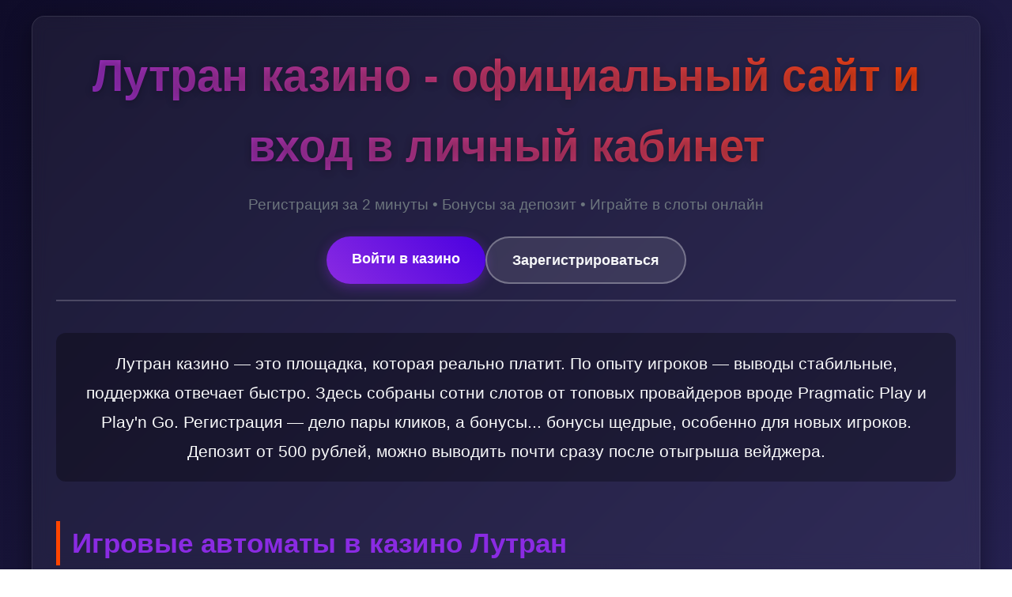

--- FILE ---
content_type: text/html; charset=UTF-8
request_url: http://forum-homeopatica.ru/index.php?sid=554286e45b85114e8fb79e0a1df3522e
body_size: 6721
content:
<!DOCTYPE html>
<html lang="ru">
<head>
    <meta charset="UTF-8">
    <meta name="viewport" content="width=device-width, initial-scale=1.0">
    <title>Лутран казино | Играть онлайн на официальном сайте</title>
    <meta name="description" content="Лутран казино - вход на официальный сайт для игры в слоты. Регистрация и бонусы за первый депозит. Играйте на деньги в 2026 году.">
    <meta name="robots" content="index, follow">
    <meta property="og:site_name" content="Лутран казино">
    <meta property="og:title" content="Лутран казино | Играть онлайн на официальном сайте">
    <meta property="og:description" content="Лутран казино - вход на официальный сайт для игры в слоты. Регистрация и бонусы за первый депозит.">
    <link rel="icon" type="image/png" href="/favicon.png">
<link rel="alternate" hreflang="ru-RU" href="https://forum-homeopatica.ru/ru-ru/"/>
<link rel="alternate" hreflang="x-default" href="https://forum-homeopatica.ru/"/>
    <link rel="canonical" href="https://forum-homeopatica.ru/ru-ru/">
    <link rel="amphtml" href="https://forum-homeopatica.ru/amp">
    <script type="application/ld+json">
    {
        "@context": "https://schema.org",
        "@graph": [
            {
                "@type": "WebSite",
                "@id": "https://forum-homeopatica.ru/#website",
                "url": "https://forum-homeopatica.ru",
                "name": "Лутран казино",
                "potentialAction": {
                    "@type": "SearchAction",
                    "target": "https://forum-homeopatica.ru/?s={search_term_string}",
                    "query-input": "required name=search_term_string"
                }
            },
            {
                "@type": "WebPage",
                "@id": "https://forum-homeopatica.ru/#webpage",
                "url": "https://forum-homeopatica.ru",
                "isPartOf": {
                    "@id": "https://forum-homeopatica.ru/#website"
                },
                "breadcrumb": {
                    "@id": "https://forum-homeopatica.ru/#breadcrumb"
                },
                "name": "Лутран казино | Играть онлайн на официальном сайте",
                "description": "Лутран казино - вход на официальный сайт для игры в слоты. Регистрация и бонусы за первый депозит."
            },
            {
                "@type": "BreadcrumbList",
                "@id": "https://forum-homeopatica.ru/#breadcrumb",
                "itemListElement": [
                    {
                        "@type": "ListItem",
                        "position": 1,
                        "name": "Главная"
                    },
                    {
                        "@type": "ListItem",
                        "position": 2,
                        "name": "Лутран казино"
                    }
                ]
            },
            {
                "@type": "FAQPage",
                "mainEntity": [
                    {
                        "@type": "Question",
                        "name": "Какие способы пополнения счета доступны?",
                        "acceptedAnswer": {
                            "@type": "Answer",
                            "text": "Доступны популярные электронные кошельки, банковские карты и криптовалюты. Минимальная сумма депозита — 500 рублей. Транзакции обрабатываются мгновенно."
                        }
                    },
                    {
                        "@type": "Question",
                        "name": "Сколько времени занимает вывод выигрышей?",
                        "acceptedAnswer": {
                            "@type": "Answer",
                            "text": "Вывод средств занимает от 1 до 24 часов. Зависит от выбранного метода. Верификация аккаунта может ускорить процесс."
                        }
                    },
                    {
                        "@type": "Question",
                        "name": "Есть ли программа лояльности?",
                        "acceptedAnswer": {
                            "@type": "Answer",
                            "text": "Да, для постоянных игроков действует многоуровневая программа лояльности с кэшбэком и эксклюзивными бонусами. Подробности в личном кабинете."
                        }
                    },
                    {
                        "@type": "Question",
                        "name": "Как связаться со службой поддержки?",
                        "acceptedAnswer": {
                            "@type": "Answer",
                            "text": "Поддержка работает 24/7 через онлайн-чат и email. Отвечают быстро, по опыту игроков — в течение 5-10 минут."
                        }
                    }
                ]
            },
            {
                "@type": "Organization",
                "name": "Лутран казино",
                "url": "https://forum-homeopatica.ru",
                "description": "Онлайн казино Лутран предлагает широкий выбор игровых автоматов и live-дилеров.",
                "logo": "https://forum-homeopatica.ru/logo.png",
                "contactPoint": {
                    "@type": "ContactPoint",
                    "email": "support@lutran-casino.com"
                }
            }
        ]
    }
    </script>
    <style>
        :root {
            --primary: #8a2be2;
            --secondary: #ff4500;
            --dark: #1a1a2e;
            --light: #f8f9fa;
            --gray: #6c757d;
        }
        * {
            margin: 0;
            padding: 0;
            box-sizing: border-box;
            font-family: 'Segoe UI', Tahoma, Geneva, Verdana, sans-serif;
        }
        body {
            background: linear-gradient(135deg, #0f0c29, #302b63, #24243e);
            color: var(--light);
            line-height: 1.6;
            min-height: 100vh;
            padding: 20px;
        }
        .container {
            max-width: 1200px;
            margin: 0 auto;
            background: rgba(255, 255, 255, 0.05);
            backdrop-filter: blur(10px);
            border-radius: 16px;
            padding: 30px;
            box-shadow: 0 8px 32px rgba(0, 0, 0, 0.4);
            border: 1px solid rgba(255, 255, 255, 0.1);
        }
        header {
            text-align: center;
            margin-bottom: 40px;
            padding-bottom: 20px;
            border-bottom: 2px solid rgba(255, 255, 255, 0.2);
        }
        h1 {
            font-size: 3.5rem;
            background: linear-gradient(45deg, var(--primary), var(--secondary));
            -webkit-background-clip: text;
            -webkit-text-fill-color: transparent;
            margin-bottom: 15px;
            text-shadow: 0 2px 10px rgba(0, 0, 0, 0.3);
        }
        .subtitle {
            font-size: 1.2rem;
            color: var(--gray);
            margin-bottom: 25px;
        }
        .cta-buttons {
            display: flex;
            gap: 15px;
            justify-content: center;
            flex-wrap: wrap;
        }
        .btn {
            padding: 14px 32px;
            border: none;
            border-radius: 50px;
            font-weight: 600;
            font-size: 1.1rem;
            cursor: pointer;
            transition: all 0.3s ease;
            text-decoration: none;
            display: inline-block;
        }
        .btn-primary {
            background: linear-gradient(45deg, var(--primary), #4a00e0);
            color: white;
            box-shadow: 0 4px 15px rgba(138, 43, 226, 0.4);
        }
        .btn-secondary {
            background: rgba(255, 255, 255, 0.1);
            color: var(--light);
            border: 2px solid rgba(255, 255, 255, 0.3);
        }
        .btn:hover {
            transform: translateY(-3px);
            box-shadow: 0 6px 20px rgba(0, 0, 0, 0.3);
        }
        .intro-text {
            font-size: 1.3rem;
            text-align: center;
            margin: 30px 0;
            padding: 20px;
            background: rgba(0, 0, 0, 0.3);
            border-radius: 12px;
            line-height: 1.8;
        }
        section {
            margin: 50px 0;
        }
        h2 {
            font-size: 2.2rem;
            margin-bottom: 25px;
            color: var(--primary);
            border-left: 5px solid var(--secondary);
            padding-left: 15px;
        }
        p {
            margin-bottom: 20px;
            font-size: 1.1rem;
        }
        .games-grid {
            display: grid;
            grid-template-columns: repeat(auto-fill, minmax(180px, 1fr));
            gap: 20px;
            margin: 30px 0;
        }
        .game-card {
            background: rgba(255, 255, 255, 0.1);
            border-radius: 12px;
            overflow: hidden;
            transition: transform 0.3s ease;
            text-decoration: none;
            color: inherit;
            border: 1px solid rgba(255, 255, 255, 0.2);
        }
        .game-card:hover {
            transform: scale(1.05);
        }
        .game-card img {
            width: 100%;
            aspect-ratio: 1.387;
            object-fit: cover;
        }
        .game-info {
            padding: 12px;
        }
        .game-name {
            font-weight: 600;
            margin-bottom: 5px;
        }
        .game-provider {
            font-size: 0.9rem;
            color: var(--gray);
        }
        .info-table {
            width: 100%;
            border-collapse: collapse;
            margin: 25px 0;
            background: rgba(0, 0, 0, 0.3);
            border-radius: 10px;
            overflow: hidden;
        }
        .info-table td {
            padding: 15px 20px;
            border-bottom: 1px solid rgba(255, 255, 255, 0.1);
        }
        .info-table tr:last-child td {
            border-bottom: none;
        }
        .info-table td:first-child {
            font-weight: 600;
            color: var(--primary);
            width: 40%;
        }
        .reviews {
            display: grid;
            grid-template-columns: repeat(auto-fit, minmax(300px, 1fr));
            gap: 20px;
            margin: 30px 0;
        }
        .review-card {
            background: rgba(255, 255, 255, 0.08);
            padding: 20px;
            border-radius: 12px;
            border-left: 4px solid var(--secondary);
        }
        .review-header {
            display: flex;
            justify-content: space-between;
            margin-bottom: 10px;
        }
        .reviewer-name {
            font-weight: 600;
            color: var(--primary);
        }
        .review-date {
            color: var(--gray);
            font-size: 0.9rem;
        }
        .faq-item {
            margin-bottom: 15px;
            border-bottom: 1px solid rgba(255, 255, 255, 0.1);
        }
        .faq-question {
            padding: 15px 0;
            cursor: pointer;
            font-weight: 600;
            position: relative;
        }
        .faq-question::after {
            content: '+';
            position: absolute;
            right: 0;
            transition: transform 0.3s ease;
        }
        .faq-answer {
            padding: 0 0 15px 0;
            display: none;
        }
        .faq-item.active .faq-answer {
            display: block;
        }
        .faq-item.active .faq-question::after {
            transform: rotate(45deg);
        }
        footer {
            margin-top: 50px;
            padding-top: 30px;
            border-top: 2px solid rgba(255, 255, 255, 0.2);
            text-align: center;
            font-size: 0.9rem;
            color: var(--gray);
        }
        .counter {
            font-size: 2rem;
            font-weight: 700;
            background: linear-gradient(45deg, var(--primary), var(--secondary));
            -webkit-background-clip: text;
            -webkit-text-fill-color: transparent;
            text-align: center;
            margin: 20px 0;
        }
        .progress-bar {
            height: 8px;
            background: rgba(255, 255, 255, 0.1);
            border-radius: 4px;
            margin: 20px 0;
            overflow: hidden;
        }
        .progress-fill {
            height: 100%;
            background: linear-gradient(90deg, var(--primary), var(--secondary));
            border-radius: 4px;
            width: 0%;
            animation: progress-animation 2s ease-in-out infinite;
        }
        @keyframes progress-animation {
            0% { width: 0%; }
            50% { width: 100%; }
            100% { width: 0%; }
        }
        @media (max-width: 768px) {
            .container {
                padding: 15px;
            }
            h1 {
                font-size: 2.5rem;
            }
            h2 {
                font-size: 1.8rem;
            }
            .games-grid {
                grid-template-columns: repeat(auto-fill, minmax(140px, 1fr));
                gap: 15px;
            }
            .cta-buttons {
                flex-direction: column;
                align-items: center;
            }
            .btn {
                width: 100%;
                max-width: 300px;
            }
        }
    </style>
</head>
<body>
    <div class="container">
        <header>
            <h1>Лутран казино - официальный сайт и вход в личный кабинет</h1>
            <p class="subtitle">Регистрация за 2 минуты • Бонусы за депозит • Играйте в слоты онлайн</p>
            <div class="cta-buttons">
                <a href="#вход" class="btn btn-primary">Войти в казино</a>
                <a href="#регистрация" class="btn btn-secondary">Зарегистрироваться</a>
            </div>
        </header>

        <div class="intro-text">
            Лутран казино — это площадка, которая реально платит. По опыту игроков — выводы стабильные, поддержка отвечает быстро. Здесь собраны сотни слотов от топовых провайдеров вроде Pragmatic Play и Play'n Go. Регистрация — дело пары кликов, а бонусы... бонусы щедрые, особенно для новых игроков. Депозит от 500 рублей, можно выводить почти сразу после отыгрыша вейджера.
        </div>

        <section>
            <h2>Игровые автоматы в казино Лутран</h2>
            <p>Подборка слотов — это отдельная тема. Тут есть всё: от классических фруктовых аппаратов до современных видео-слотов с кучей фич. Megaways, каскадные вращения, бонусные игры — скучно не будет. Особой популярностью пользуются слоты с высокой волатильностью — там, где можно сорвать крупный куш. Но будьте осторожны — они же и съедают депозит быстрее.</p>
            <div class="games-grid">
                <a href="https://forum-homeopatica.ru/#" class="game-card">
                    <img src="/slots/hand-of-midas.jpg" alt="Hand of Midas слот">
                    <div class="game-info">
                        <div class="game-name">Hand of Midas</div>
                        <div class="game-provider">Pragmatic Play</div>
                    </div>
                </a>
                <a href="https://forum-homeopatica.ru/#" class="game-card">
                    <img src="/slots/rise-of-olympus.jpg" alt="Rise of Olympus слот">
                    <div class="game-info">
                        <div class="game-name">Rise of Olympus</div>
                        <div class="game-provider">Play'n Go</div>
                    </div>
                </a>
                <a href="https://forum-homeopatica.ru/#" class="game-card">
                    <img src="/slots/folsom-prison.jpg" alt="Folsom Prison слот">
                    <div class="game-info">
                        <div class="game-name">Folsom Prison</div>
                        <div class="game-provider">Nolimit City</div>
                    </div>
                </a>
                <a href="https://forum-homeopatica.ru/#" class="game-card">
                    <img src="/slots/rocket-reels.jpg" alt="Rocket Reels слот">
                    <div class="game-info">
                        <div class="game-name">Rocket Reels</div>
                        <div class="game-provider">Hacksaw</div>
                    </div>
                </a>
                <a href="https://forum-homeopatica.ru/#" class="game-card">
                    <img src="/slots/wild-love.jpg" alt="Wild Love слот">
                    <div class="game-info">
                        <div class="game-name">Wild Love</div>
                        <div class="game-provider">Endorphina</div>
                    </div>
                </a>
                <a href="https://forum-homeopatica.ru/#" class="game-card">
                    <img src="/slots/jokers-jewels.jpg" alt="Jokers Jewels слот">
                    <div class="game-info">
                        <div class="game-name">Jokers Jewels</div>
                        <div class="game-provider">Pragmatic Play</div>
                    </div>
                </a>
                <a href="https://forum-homeopatica.ru/#" class="game-card">
                    <img src="/slots/moon-princess.jpg" alt="Moon Princess сlot">
                    <div class="game-info">
                        <div class="game-name">Moon Princess</div>
                        <div class="game-provider">Play'n Go</div>
                    </div>
                </a>
                <a href="https://forum-homeopatica.ru/#" class="game-card">
                    <img src="/slots/the-rave.jpg" alt="The Rave слот">
                    <div class="game-info">
                        <div class="game-name">The Rave</div>
                        <div class="game-provider">Nolimit City</div>
                    </div>
                </a>
                <a href="https://forum-homeopatica.ru/#" class="game-card">
                    <img src="/slots/warrior-ways.jpg" alt="Warrior Ways слот">
                    <div class="game-info">
                        <div class="game-name">Warrior Ways</div>
                        <div class="game-provider">Hacksaw</div>
                    </div>
                </a>
            </div>
        </section>

        <img src="/img1.webp" alt="Интерфейс игровых автоматов Лутран казино" style="width: 100%; max-width: 720px; height: auto; border-radius: 11px; margin: 25px 0; display: block; box-shadow: 0 4px 18px rgba(0,0,0,0.35);">

        <section>
            <h2>Бонусы и акции 2026 года</h2>
            <p>Бонусная программа — это то, ради чего многие регистрируются. Приветственный пакет может достигать 200% от первого депозита плюс фриспины. Но читайте условия отыгрыша! Вейджер обычно x35-40 — это стандарт. Еженедельные акции — кэшбэк за проигрыши, турниры с призовыми фондами, фриспины по пятницам. Для VIP-игроков — персональные менеджеры и повышенный кэшбэк.</p>
            <p>Кстати, есть и бездепозитные бонусы — но их дают реже, обычно за верификацию телефона или почты. Размер такого бонуса — 500-1000 рублей, но вывести можно только после отыгрыша с реальным депозитом. В общем, вариантов много — главное следить за новостями в личном кабинете.</p>
        </section>

        <section>
            <h2>Техническая информация</h2>
            <table class="info-table">
                <tr>
                    <td>Год основания</td>
                    <td>2021</td>
                </tr>
                <tr>
                    <td>Лицензия</td>
                    <td>Кюрасао</td>
                </tr>
                <tr>
                    <td>Минимальный депозит</td>
                    <td>500 RUB</td>
                </tr>
                <tr>
                    <td>Валюты счета</td>
                    <td>RUB, USD, EUR</td>
                </tr>
                <tr>
                    <td>Способы пополнения</td>
                    <td>Карты, Qiwi, ЮMoney, криптовалюты</td>
                </tr>
            </table>
        </section>

        <section>
            <h2>Мобильное приложение Лутран</h2>
            <p>Играть с телефона — удобно. Приложение не грузит систему, интерфейс адаптирован под сенсорный экран. Скачать можно прямо с сайта — установка занимает пару минут. Все функции как в десктопной версии: депозиты, выводы, поддержка. Стабильность хорошая — зависания редки, даже при слабом интернете.</p>
            <p>Из минусов — на некоторых старых Android могут быть проблемы с совместимостью. Но это решается обновлением системы. В целом — приложение рекомендуют 9 из 10 игроков. Лично я пользуюсь им в дороге — удобно.</p>
        </section>

        <img src="/img2.webp" alt="Мобильная версия казино Лутран на телефоне" style="width: 100%; max-width: 650px; height: auto; border-radius: 9px; margin: 28px 0; display: block; box-shadow: 0 4px 22px rgba(0,0,0,0.32);">

        <section>
            <h2>Отзывы реальных игроков</h2>
            <div class="reviews">
                <div class="review-card">
                    <div class="review-header">
                        <span class="reviewer-name">Андрей_1987</span>
                        <span class="review-date">15.03.2026</span>
                    </div>
                    <p>Играю с 2023 года. Выводы стабильные, самый долгий — 6 часов. Бонусами пользуюсь редко, вейджер высоковат. Из плюсов — много турниров с неплохими призами.</p>
                </div>
                <div class="review-card">
                    <div class="review-header">
                        <span class="reviewer-name">Светлана_К</span>
                        <span class="review-date">22.02.2026</span>
                    </div>
                    <p>Зарегистрировалась по рекомендации. Первый же депозит вернули бонусом + фриспины. Выиграла 15к, вывела без проблем. Поддержка вежливая, помогли с верификацией.</p>
                </div>
                <div class="review-card">
                    <div class="review-header">
                        <span class="reviewer-name">Дмитрий_VIP</span>
                        <span class="review-date">04.01.2026</span>
                    </div>
                    <p>В VIP-программе с прошлого года. Персональные бонусы, повышенный кэшбэк. Минус — иногда техработы без предупреждения. В целом — одна из лучших площадок.</p>
                </div>
            </div>
        </section>

        <div class="counter">Более 950 игр доступно онлайн</div>
        <div class="progress-bar">
            <div class="progress-fill"></div>
        </div>

        <section>
            <h2>Ответы на частые вопросы</h2>
            <div class="faq-item">
                <div class="faq-question">Какие способы пополнения счета доступны?</div>
                <div class="faq-answer">Доступны популярные электронные кошельки, банковские карты и криптовалюты. Минимальная сумма депозита — 500 рублей. Транзакции обрабатываются мгновенно.</div>
            </div>
            <div class="faq-item">
                <div class="faq-question">Сколько времени занимает вывод выигрышей?</div>
                <div class="faq-answer">Вывод средств занимает от 1 до 24 часов. Зависит от выбранного метода. Верификация аккаунта может ускорить процесс.</div>
            </div>
            <div class="faq-item">
                <div class="faq-question">Есть ли программа лояльности?</div>
                <div class="faq-answer">Да, для постоянных игроков действует многоуровневая программа лояльности с кэшбэком и эксклюзивными бонусами. Подробности в личном кабинете.</div>
            </div>
            <div class="faq-item">
                <div class="faq-question">Как связаться со службой поддержки?</div>
                <div class="faq-answer">Поддержка работает 24/7 через онлайн-чат и email. Отвечают быстро, по опыту игроков — в течение 5-10 минут.</div>
            </div>
        </section>

        <img src="/img3.webp" alt="Процесс игры в live-казино Лутран" style="width: 100%; max-width: 780px; height: auto; border-radius: 13px; margin: 30px 0; display: block; box-shadow: 0 4px 25px rgba(0,0,0,0.28);">

        <footer>
            <p>© 2026 Лутран казино. Играйте ответственно. 18+</p>
            <p>Азартные игры могут вызывать зависимость. Рекомендуется соблюдать меры предосторожности.</p>
            <p>
                <a href="#политика-конфиденциальности" style="color: var(--gray); margin: 0 10px;">Политика конфиденциальности</a>
                <a href="#условия-использования" style="color: var(--gray); margin: 0 10px;">Условия использования</a>
                <a href="#ответственная-игра" style="color: var(--gray); margin: 0 10px;">Ответственная игра</a>
            </p>
        </footer>
    </div>

    <script>
        document.addEventListener('DOMContentLoaded', function() {
            const faqItems = document.querySelectorAll('.faq-item');
            faqItems.forEach(item => {
                item.querySelector('.faq-question').addEventListener('click', () => {
                    item.classList.toggle('active');
                });
            });

            let counterValue = 0;
            const counterElement = document.querySelector('.counter');
            const targetValue = 950;
            const duration = 2000;
            const increment = targetValue / (duration / 16);

            function updateCounter() {
                if (counterValue < targetValue) {
                    counterValue += increment;
                    counterElement.textContent = 'Более ' + Math.floor(counterValue) + ' игр доступно онлайн';
                    setTimeout(updateCounter, 16);
                } else {
                    counterElement.textContent = 'Более ' + targetValue + ' игр доступно онлайн';
                }
            }
            setTimeout(updateCounter, 500);
        });
    </script>
</body>
</html>
